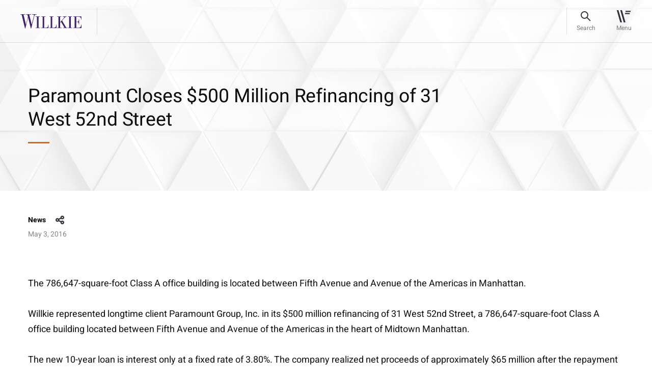

--- FILE ---
content_type: text/html; charset=utf-8
request_url: https://www.willkie.com/news/2016/05/paramount-closes-500-million-refinancing
body_size: 8075
content:


<!DOCTYPE html>
<html lang="en" xmlns="http://www.w3.org/1999/xhtml">
<head>
    <meta charset="utf-8">
<meta content="IE=edge" http-equiv="X-UA-Compatible">
<meta name="viewport" content="width=1290">
    <meta name="viewport" content="width=device-width, initial-scale=1.0, maximum-scale=1.0, user-scalable=0">

<meta name="google-site-verification" content="wX8_JYH5LXNprfH3Vwvo8dr7FC6k41y2gkjllIkyE8A" />

<meta name="msvalidate.01" content="56FC9753E7FA18716DDB142CC21F829F" />



    <meta name="msvalidate.01" content="0199016F9FB8F3B662F9CA61C6937707" />
    <meta name="google-site-verification" content="pnAknzVFO_Ya0C9xuIjY3eDKBdHHHcoYCiUQUPQRMqI" />
    <meta name="description" content="The 786,647-square-foot Class A office building is located between Fifth Avenue and Avenue of the Americas in Manhattan.&amp;nbsp; Willkie represented longtime client Paramount Group, Inc. in its $500 mil">
    <meta property="og:title" content="Paramount Closes $500 Million Refinancing of 31 West 52nd Street | Willkie Farr &amp; Gallagher LLP">
    <meta property="og:description" content="The 786,647-square-foot Class A office building is located between Fifth Avenue and Avenue of the Americas in Manhattan.&amp;nbsp; Willkie represented longtime client Paramount Group, Inc. in its $500 mil">
    <meta property="og:url" content=https://www.willkie.com/news/2016/05/paramount-closes-500-million-refinancing>

    <!-- The above 3 meta tags *must* come first in the head; any other head content must come *after* these tags -->
    <link rel="canonical" href="https://www.willkie.com/news/2016/05/paramount-closes-500-million-refinancing" />


    <title>Paramount Closes $500 Million Refinancing of 31 West 52nd Street | Willkie Farr &amp; Gallagher LLP</title>
    
    <!-- Bootstrap -->
    
    
    <link href="/styles/style.css" rel="stylesheet">
    <link href="/styles/app.css" rel="stylesheet">

    <script src="/Assets/scripts/jquery.min.js" nonce="cZQmbmTTN6CzLzVxKF06YrF6Xz4="></script>
    <script src="/Assets/scripts/select2.min.js" nonce="cZQmbmTTN6CzLzVxKF06YrF6Xz4="></script>
    <!-- OneTrust Cookies Consent Notice start for willkie-production-sitecor-639380-cd.azurewebsites.net -->
    <!--<script src="https://cdn.cookielaw.org/scripttemplates/otSDKStub.js"  type="text/javascript" charset="UTF-8" data-domain-script="57b896f3-7e29-42e9-a66a-a5a97bf382c6-test" ></script>
    <script type="text/javascript">
    function OptanonWrapper() { }
    </script>-->
    <!--<script src="https://cdn.cookielaw.org/scripttemplates/otSDKStub.js" type="text/javascript" charset="UTF-8" data-domain-script="44aa61f7-0bac-4e95-8140-b63a11dfe24d"></script>
    <script type="text/javascript">
        function OptanonWrapper() { }
    </script> -->
    <!-- OneTrust Cookies Consent Notice end for willkie-production-sitecor-639380-cd.azurewebsites.net -->
    
    <style nonce="cZQmbmTTN6CzLzVxKF06YrF6Xz4=">
        .loader {
            top: 0;
            left: 0;
            position: fixed;
            opacity: 0.8;
            z-index: 10000000;
            background: #ffffff;
            height: 100%;
            width: 100%;
            margin: auto;
        }

        .strip-holder {
            top: 50%;
            -webkit-transform: translateY(-50%);
            -ms-transform: translateY(-50%);
            transform: translateY(-50%);
            left: 50%;
            margin-left: -50px;
            position: relative;
        }
        .loader-hidden {
            display: none;
        }
    </style>
    <script nonce="cZQmbmTTN6CzLzVxKF06YrF6Xz4=">
        var browserfilterlist = [];
        browserappendfilter = function (parameter, value) {
            var isinfilter = false;
            if (browserfilterlist.length > 0) {
                $(browserfilterlist).each(function (index, data) {
                    if (data.parameter == parameter) {
                        data.value = value;
                        isinfilter = true;
                    }
                });
            }
            if (!isinfilter) {
                var addfilter = {};
                addfilter.parameter = parameter;
                addfilter.value = value;
                browserfilterlist.push(addfilter);
            }
            var currentfilter = [];
            $(browserfilterlist).each(function (index, data) {
                if (data.value != '0') {
                    currentfilter.push(data.parameter + '=' + data.value);
                }
            });
            window.history.replaceState("", "", "?");
            window.history.pushState({
                page: 'filtered'
            }, 'Filtered', '?' + currentfilter.join('&'));
        }
    </script>
    <script nonce="cZQmbmTTN6CzLzVxKF06YrF6Xz4=">
        (function () {
            var s = document.createElement('script'); var h = document.querySelector('head') || document.body;
            s.src = 'https://acsbapp.com/apps/app/dist/js/app.js'; s.async = true; s.onload = function () { acsbJS.init({ statementLink: '', footerHtml: 'Willkie Farr & Gallagher LLP', hideMobile: false, hideTrigger: false, disableBgProcess: false, language: 'en', position: 'left', leadColor: '#3e2268', triggerColor: '#3e2268', triggerRadius: '50%', triggerPositionX: 'left', triggerPositionY: 'bottom', triggerIcon: 'people', triggerSize: 'medium', triggerOffsetX: 20, triggerOffsetY: 20, mobile: { triggerSize: 'small', triggerPositionX: 'left', triggerPositionY: 'bottom', triggerOffsetX: 10, triggerOffsetY: 10, triggerRadius: '50%' } }); }; h.appendChild(s);
        })();</script>

    <!-- Google Tag Manager -->
    <script nonce="cZQmbmTTN6CzLzVxKF06YrF6Xz4=">
        (function (w, d, s, l, i) {
            w[l] = w[l] || []; w[l].push({
                'gtm.start':
                    new Date().getTime(), event: 'gtm.js'
            }); var f = d.getElementsByTagName(s)[0],
                j = d.createElement(s), dl = l != 'dataLayer' ? '&l=' + l : ''; j.async = true; j.src =
                    'https://www.googletagmanager.com/gtm.js?id=' + i + dl; f.parentNode.insertBefore(j, f);
        })(window, document, 'script', 'dataLayer', 'GTM-T66S6GV');</script>
    <!-- End Google Tag Manager -->
    <![endif]-->
</head>
<body data-spy="scroll" data-target=".wrapper-subnav" data-offset="200" class="">
    <div class="page-wrapper">
        <div class="loader loader-hidden" id="AjaxLoader">
            <div class="strip-holder">
                <img src="/img/icon-loading-Loading.svg" title="loading" alt="loading">
            </div>
        </div>
        <header class="fixed-top">
            
    <nav class="navbar navbar-expand-lg">
        <div class="container">
            <a href="/" class="navbar-brand" data-logo="/img/logo-sticky.svg" data-sticky-logo="/img/logo-sticky.svg">
                <img class="normal-image svg" src="/-/media/images/logo/logo-sticky.svg?la=en&amp;hash=9154E44C8A77EAF61FF86AB017E54BB8" alt="" width="120" height="28" />
            </a>
            <div id="stickyContent"></div>
            
            <div class="right-nav">
                <div class="search-bar" id="searchBar">
                    <a href="#" class="btn-search"><span>Search</span></a>

                    <form id="searchForm" action="/search?searchkeyword=" method="get">
                        <div class="form-group m-0">
                            <input class="form-control" name="searchkeyword" id="fieldSearch" type="text" value="" />

                            <label for="fieldSearch">
                                Search
                            </label>
                            <input type="reset" id="resetButton" value="" />
                        </div>
                        <input type="submit" id="submitButton" value="" />
                    </form>
                    <div id="autocomplete-data" class="autocomplete-items"></div>
                    <a href="#" class="btn-close"><span>Close</span></a>
                </div>
                <button class="navbar-toggler" type="button" data-toggle="collapse" data-target="#divNavbar" aria-controls="divNavbar" aria-expanded="false" aria-label="Toggle navigation">
                    <div id="iconHamburger"></div>
                    <span class="navbar-toggler-text">Menu</span>
                </button>
            </div>
            <div class="collapse navbar-collapse" id="divNavbar">
                <a href="#" class="close-icon"></a>
                <div class="main-menu" id="mainMenu">

                    <ul class="list-unstyled navbar-nav">
                                    <li class="">
<a href="/professionals" >Professionals</a>                                        
                                    </li>
                                    <li class="">
<a href="/capabilities" >Capabilities</a>                                        
                                    </li>
                                    <li class="">
<a href="/news" >News & Insights</a>                                        
                                    </li>
                                    <li class="">
<a href="/careers" >Careers</a>                                        
                                    </li>
                                    <li class="">
<a href="/corporate-citizenship" >Corporate Citizenship</a>                                        
                                    </li>
                    </ul>
                    <ul class="list-unstyled navbar-nav small-links">
                                    <li class="">
<a href="/about-us" >About Us</a>                                    </li>
                                    <li class="">
<a href="/locations" >Locations</a>                                    </li>
                                    <li class="">
<a href="/alumni" >Alumni</a>                                    </li>



                    </ul>
                </div>
            </div>
            <div class="header-overlay"></div>
        </div>
    </nav>
<script nonce="cZQmbmTTN6CzLzVxKF06YrF6Xz4=">
    document.addEventListener("DOMContentLoaded", function () {
        const submitButton = document.getElementById("submitButton");
        const resetButton = document.getElementById("resetButton");
        const searchForm = document.getElementById("searchForm");
        if (submitButton && searchForm) {
            submitButton.addEventListener("click", function (e) {
                e.preventDefault();
                searchForm.submit(); // This line won't fail now
            });
        }
        if (resetButton) {
            resetButton.addEventListener("click", function (e) {
                e.preventDefault();
                searchClearResult();
            });
        }
    });
</script>
        </header>
        <main role="main" id="fullpage">
            <div class="breadcrumbs text-14">
                                    <a href="/news">News &amp; Insights</a>

            </div>
            

<style nonce="cZQmbmTTN6CzLzVxKF06YrF6Xz4=">
    .share-heading .new-share #shareSocial {
        cursor: pointer;
    }
</style>
    <section class="cmn-bg-banner news-insights-banner wow customfadeInUp">
        <img class="divImg" src="/img/0.gif" alt="image-cmn-bg-banner" height="" width="" style="background-image: url('/img/image-insights-banner.jpg')" />
        <div class="container">
            <div class="row align-items-center">
                <div class="col-lg-10 col-xl-9">
                    <div class="banner-text">
                        <h1 class="h2">
Paramount Closes $500 Million Refinancing of 31 West 52nd Street                        </h1>
                    </div>
                </div>
            </div>
        </div>
    </section>
    <section class="news-insights-wrap wow customfadeInUp" data-wow-delay="0.2s" data-wow-duration="1s">
        <div class="container">
            <div class="row">
                <div class="col-12 text-14 news-insights-info">
                    <div class="share-heading">
                                    <h6>News</h6>
                    <div class="new-share">
                        <a id="shareSocial">share</a>
                        <!-- AddToAny BEGIN -->
                        <div class="a2a_kit a2a_kit_size_32 a2a_default_style">
                            <a class="a2a_dd" href="https://www.addtoany.com/share"></a>
                            <a class="a2a_button_linkedin"></a>
                            <a class="a2a_button_email"></a>
                        </div>
                        <script nonce="cZQmbmTTN6CzLzVxKF06YrF6Xz4=">
                            var a2a_config = a2a_config || {};
                            a2a_config.num_services = 2;
                        </script>
                        
                        <script async src="/Assets/scripts/static.addtoany-page.js" nonce="cZQmbmTTN6CzLzVxKF06YrF6Xz4="></script>
                        <!-- AddToAny END -->
                    </div>
                    </div>
                        <p>May 3, 2016</p>
                </div>
                <div class="col-12 text-18">
<p>The 786,647-square-foot Class A office building is located between Fifth Avenue and Avenue of the Americas in Manhattan.&nbsp;</p><p>Willkie represented longtime client Paramount Group, Inc. in its $500 million refinancing of 31 West 52nd Street, a 786,647-square-foot Class A office building located between Fifth Avenue and Avenue of the Americas in the heart of Midtown Manhattan.</p>
<p>The new 10-year loan is interest only at a fixed rate of 3.80%. The company realized net proceeds of approximately $65 million after the repayment of the existing loan, swap breakage costs and closing costs. The property was previously encumbered by a $413.5 million loan that was scheduled to mature in December 2017 and had a weighted average interest rate of 4.23%. </p>
<p>Headquartered in New York City, Paramount Group, Inc. is a fully integrated real estate investment trust that owns, operates, manages, acquires and redevelops high-quality, Class A office properties located in select central business district submarkets of New York City, Washington, D.C. and San Francisco.</p>
<p>The transaction was handled by partner Thomas Henry, associates Jennifer Coffey and Elizabeth Case, and law clerk Eric DiMuzio.&nbsp;</p>                </div>
            </div>
        </div>
    </section>
<style>
    .a2a_dd {
        display: none !important;
    }

    .a2a_overlay#a2a_overlay {
        display: none !important;
    }

    .a2a_full {
        display: none !important;
    }
</style>
<script nonce="cZQmbmTTN6CzLzVxKF06YrF6Xz4=">
    $('#shareSocial').on('click', function (e) {
        $('.a2a_kit').toggleClass('open')
    });
</script>




    <section class="professional-list news-insight-details pb-5">
        <div class="container">
            <div class="row">
            </div>
        </div>
    </section>


    <section class="cmn-practice-areas text-18 wow customfadeInUp">
        <div class="container">
            <div class="row">
                <div class="col-12">
                        <h3>Related Practice Areas</h3>
                        <div class="cmn-practice-inner-areas">
                                    <a href="/capabilities/practices/real-estate">
                                        Real Estate
                                    </a>
                        </div>
                </div>
            </div>
        </div>
    </section>



<script  nonce="cZQmbmTTN6CzLzVxKF06YrF6Xz4=">
    $(document).ready(function () {
        $("#myList_articles .col-lg-4").slice(0, 3).show();
    });
    $(".viewmore").click(function (event) {
        event.preventDefault();
        $("#myList_articles .col-lg-4").slice(0, $("#myList_articles .col-lg-4").length).show();
        $(this).hide();
        $(".viewless").show();
    });
    $(".viewless").click(function (event) {
        event.preventDefault();
        $("#myList_articles .col-lg-4").hide();
        $("#myList_articles .col-lg-4").slice(0, 3).show();
        $(this).hide();
        $(".viewmore").show();
    });

</script>

    <section class="cmn-box pt-0 related-locations wow customfadeInUp">
        <div class="container">
            <div class="row" id="myList_offices">
                <div class="col-12 m-0">
                    <h3 class="">Related Locations</h3>
                </div>
                    <div class="col-lg-4" style="display: none">
                        <div class="cmn-box-inner" id="hoverArrow-location1">
                            <h6>New York</h6>
                            <h5>
                                    <a class="stretched-link" href="/locations/new-york">
                                        787 Seventh Avenue <br />
                                        New York , NY 10019-6099
                                    </a>

                            </h5>
                        </div>
                    </div>
                            </div>
        </div>
    </section>

<script nonce="cZQmbmTTN6CzLzVxKF06YrF6Xz4=">
    $(document).ready(function () {
        $("#myList_offices .col-lg-4").slice(0, 3).show();
    });
    $(".viewmoreOffices").click(function (event) {
        event.preventDefault();
        $("#myList_offices .col-lg-4").slice(0, $("#myList_offices .col-lg-4").length).show();
        $(this).hide();
        $(".viewlessOffices").show();
    });
    $(".viewlessOffices").click(function () {
        event.preventDefault();
        $("#myList_offices .col-lg-4").hide();
        $("#myList_offices .col-lg-4").slice(0, 3).show();
        $(this).hide();
        $(".viewmoreOffices").show();
    });

</script>

        </main>
        <footer>
            

<div class="container">
    <div class="row">
        <div class="col-12">
            <div class="loc-title" title="footer-title">
                <h2 class="link-18">Locations</h2>
            </div>
        </div>
    </div>
</div>
<div class="container address-list">
    
        <div class="row">
            <div class="address-cols col-12">
                    <div class="address-blocks text-14">
                        <span>
                            <a href="/locations/brussels">
                                Brussels
                            </a>
                        </span>
<a href="https://maps.app.goo.gl/ehJ1gjkE5LtTmz2c7" target="_blank" rel="noopener" >Rue Belliard 35/9 <br />
1040 Brussels </a>                        <br />
                        <a href="tel:+32 2 290 18 20">T +32 2 290 18 20</a>
                    </div>
                    <div class="address-blocks text-14">
                        <span>
                            <a href="/locations/chicago">
                                Chicago
                            </a>
                        </span>
<a href="https://maps.app.goo.gl/zcQMhEVvrGz6KKAA8" target="_blank" rel="noopener" > 300 North LaSalle Dr. <br />
Chicago, IL 60654-3406</a>                        <br />
                        <a href="tel:+1 312 728 9000 ">T +1 312 728 9000 </a>
                    </div>
                    <div class="address-blocks text-14">
                        <span>
                            <a href="/locations/dallas">
                                Dallas
                            </a>
                        </span>
<a href="https://maps.app.goo.gl/bmunrnY5WphJybd46" target="_blank" rel="noopener" >2699 Howell Street <br />
Dallas, TX 75204</a>                        <br />
                        <a href="tel:+1 214 233 4500">T +1 214 233 4500</a>
                    </div>
                    <div class="address-blocks text-14">
                        <span>
                            <a href="/locations/frankfurt">
                                Frankfurt
                            </a>
                        </span>
<a href="https://maps.app.goo.gl/SuGjAKUmNF8N3rQJ6" target="_blank" rel="noopener" >An der Welle 4 <br />
D-60322 Frankfurt am Main </a>                        <br />
                        <a href="tel:+49 69 79302 0">T +49 69 79302 0</a>
                    </div>
                    <div class="address-blocks text-14">
                        <span>
                            <a href="/locations/hamburg">
                                Hamburg
                            </a>
                        </span>
<a href="https://maps.app.goo.gl/U4eNtajssks8FJrw7" target="_blank" rel="noopener" >Poststraße 6 <br />
20354 Hamburg </a>                        <br />
                        <a href="tel:+49 40 30334 5200">T +49 40 30334 5200</a>
                    </div>
                    <div class="address-blocks text-14">
                        <span>
                            <a href="/locations/houston">
                                Houston
                            </a>
                        </span>
<a href="https://maps.app.goo.gl/KjWB9sxo8Z8aeZgd7" target="_blank" rel="noopener" >600 Travis Street <br />
Houston, TX 77002</a>                        <br />
                        <a href="tel:+1 713 510 1700">T +1 713 510 1700</a>
                    </div>
                    <div class="address-blocks text-14">
                        <span>
                            <a href="/locations/london">
                                London
                            </a>
                        </span>
<a href="https://maps.app.goo.gl/sJaCmLFN5DFNu7Uw8" target="_blank" rel="noopener" >Citypoint, 1 Ropemaker Street <br />
London EC2Y 9AW</a>                        <br />
                        <a href="tel:+44 20 3580 4700">T +44 20 3580 4700</a>
                    </div>
                    <div class="address-blocks text-14">
                        <span>
                            <a href="/locations/los-angeles">
                                Los Angeles
                            </a>
                        </span>
<a href="https://maps.app.goo.gl/FzcBWedZsMSjC77o9" target="_blank" rel="noopener" >2029 Century Park East <br />
Los Angeles, CA 90067-2905</a>                        <br />
                        <a href="tel:+1 310 855 3000 ">T +1 310 855 3000 </a>
                    </div>
                    <div class="address-blocks text-14">
                        <span>
                            <a href="/locations/milan">
                                Milan
                            </a>
                        </span>
<a href="http://goo.gl/maps/dJDZS" target="_blank" rel="noopener" >Via Michele Barozzi, 2 <br />
20122 Milan </a>                        <br />
                        <a href="tel:+39 02 76363 1">T +39 02 76363 1</a>
                    </div>
                    <div class="address-blocks text-14">
                        <span>
                            <a href="/locations/munich">
                                Munich
                            </a>
                        </span>
<a href="https://maps.app.goo.gl/WB8zmsswH5XJvci38" target="_blank" rel="noopener" >Brienner Straße 22 <br />
D-80333 Munich </a>                        <br />
                        <a href="tel:+49 89 203047500">T +49 89 203047500</a>
                    </div>
                    <div class="address-blocks text-14">
                        <span>
                            <a href="/locations/new-york">
                                New York
                            </a>
                        </span>
<a href="https://maps.app.goo.gl/3y6132mGE661u2ms8" target="_blank" rel="noopener" >787 Seventh Avenue <br />
New York, NY 10019-6099</a>                        <br />
                        <a href="tel:+1 212 728 8000">T +1 212 728 8000</a>
                    </div>
                    <div class="address-blocks text-14">
                        <span>
                            <a href="/locations/palo-alto">
                                Palo Alto
                            </a>
                        </span>
<a href="https://maps.app.goo.gl/E2YFEFD8WF51MSKo7" target="_blank" rel="noopener" >1801 Page Mill Road <br />
Palo Alto, CA 94304</a>                        <br />
                        <a href="tel:+1 650 887 9300">T +1 650 887 9300</a>
                    </div>
                    <div class="address-blocks text-14">
                        <span>
                            <a href="/locations/paris">
                                Paris
                            </a>
                        </span>
<a href="https://maps.app.goo.gl/uSYZHQGFrsDdsLgj7" target="_blank" rel="noopener" >21 boulevard Malesherbes <br />
75008 Paris </a>                        <br />
                        <a href="tel:+33 1 53 43 45 00">T +33 1 53 43 45 00</a>
                    </div>
                    <div class="address-blocks text-14">
                        <span>
                            <a href="/locations/rome">
                                Rome
                            </a>
                        </span>
<a href="http://goo.gl/maps/mWAbh" target="_blank" rel="noopener" >Via di Ripetta, 142 <br />
00186 Rome </a>                        <br />
                        <a href="tel:+39 06 68636 1">T +39 06 68636 1</a>
                    </div>
                    <div class="address-blocks text-14">
                        <span>
                            <a href="/locations/san-francisco">
                                San Francisco
                            </a>
                        </span>
<a href="https://maps.app.goo.gl/omSvPs64DnRN4NGk9" target="_blank" rel="noopener" >333 Bush St <br />
San Francisco, CA 94104</a>                        <br />
                        <a href="tel:+1 415 858 7400">T +1 415 858 7400</a>
                    </div>
                    <div class="address-blocks text-14">
                        <span>
                            <a href="/locations/washington">
                                Washington
                            </a>
                        </span>
<a href="http://goo.gl/maps/iXLGT" target="_blank" rel="noopener" >1875 K Street, N.W. <br />
Washington, DC 20006-1238</a>                        <br />
                        <a href="tel:+1 202 303 1000">T +1 202 303 1000</a>
                    </div>
            </div>
        </div>


</div>
<div class="full-width-border">
    

        <div class="container">
            <div class="row">
                <div class="col-lg-8 col-xl-8">
                    <div class="ft-data">
                            <div class="ft-menu">
                                <ul>
                                            <li>
<a href="/attorney-advertising" title="Attorney Advertising" >Attorney Advertising</a>                                            </li>
                                            <li>
<a href="/contact-us" title="Contact Us" >Contact Us</a>                                            </li>
                                            <li>
<a href="/legal-notices" title="Legal Notices" >Legal Notices</a>                                            </li>
                                            <li>
<a href="/privacy-policy" title="Privacy Policy" >Privacy Policy</a>                                            </li>
                                </ul>
                            </div>
                    </div>
                </div>
                <div class="col-lg-2 ml-auto">
                    <div class="social-share">
                        <ul>
                                    <li>
                                        <a target="_blank" rel="noopener" href="https://www.linkedin.com/company/willkie-farr-&amp;-gallagher-llp?trk=biz-companies-cym" title="LinkedIn">
                                            <img src="/-/media/images/socialmedia/footer-icons/icon-footer-linkedin.svg?iar=0&amp;hash=B57B47FA3FF333B021AAD1B2E129D5E0" alt="" />
                                        </a>
                                    </li>
                                    <li>
                                        <a target="_blank" rel="noopener" href="https://www.instagram.com/willkiefarr/?hl=en" title="Instagram">
                                            <img src="/-/media/images/socialmedia/footer-icons/icon-footer-ig.svg?iar=0&amp;hash=5D3C83265CCF75BBC8139588C6FB14B6" alt="" />
                                        </a>
                                    </li>
                        </ul>
                    </div>
                </div>
            </div>
        </div>


</div>
<div class="container">
    <div class="row">
        <div class="col-12">
            <div class="copyright">
                <span>&#169; 2026 Willkie Farr &amp; Gallagher LLP</span>
            </div>
        </div>
    </div>
</div>
        </footer>
    </div>
    <!-- Google Tag Manager (noscript) -->
    <noscript>
        <iframe src="https://www.googletagmanager.com/ns.html?id=GTM-T66S6GV"
                height="0" width="0" style="display:none;visibility:hidden"></iframe>
    </noscript>
    <!-- End Google Tag Manager (noscript) -->
    <script src="/Assets/scripts/app.js" nonce="cZQmbmTTN6CzLzVxKF06YrF6Xz4="></script>
        <script src="" nonce="cZQmbmTTN6CzLzVxKF06YrF6Xz4="></script>
    <script src="/Assets/scripts/search-box.js" nonce="cZQmbmTTN6CzLzVxKF06YrF6Xz4="></script>
        </body>
</html>
